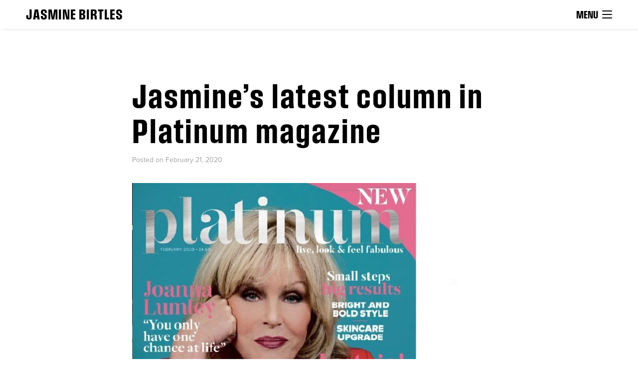

--- FILE ---
content_type: text/html; charset=UTF-8
request_url: https://www.jasminebirtles.com/jasmines-latest-column-in-platinum-magazine/
body_size: 12140
content:
<!doctype html><html lang="en-US"><head> <script type="text/javascript">
/* <![CDATA[ */
var gform;gform||(document.addEventListener("gform_main_scripts_loaded",function(){gform.scriptsLoaded=!0}),document.addEventListener("gform/theme/scripts_loaded",function(){gform.themeScriptsLoaded=!0}),window.addEventListener("DOMContentLoaded",function(){gform.domLoaded=!0}),gform={domLoaded:!1,scriptsLoaded:!1,themeScriptsLoaded:!1,isFormEditor:()=>"function"==typeof InitializeEditor,callIfLoaded:function(o){return!(!gform.domLoaded||!gform.scriptsLoaded||!gform.themeScriptsLoaded&&!gform.isFormEditor()||(gform.isFormEditor()&&console.warn("The use of gform.initializeOnLoaded() is deprecated in the form editor context and will be removed in Gravity Forms 3.1."),o(),0))},initializeOnLoaded:function(o){gform.callIfLoaded(o)||(document.addEventListener("gform_main_scripts_loaded",()=>{gform.scriptsLoaded=!0,gform.callIfLoaded(o)}),document.addEventListener("gform/theme/scripts_loaded",()=>{gform.themeScriptsLoaded=!0,gform.callIfLoaded(o)}),window.addEventListener("DOMContentLoaded",()=>{gform.domLoaded=!0,gform.callIfLoaded(o)}))},hooks:{action:{},filter:{}},addAction:function(o,r,e,t){gform.addHook("action",o,r,e,t)},addFilter:function(o,r,e,t){gform.addHook("filter",o,r,e,t)},doAction:function(o){gform.doHook("action",o,arguments)},applyFilters:function(o){return gform.doHook("filter",o,arguments)},removeAction:function(o,r){gform.removeHook("action",o,r)},removeFilter:function(o,r,e){gform.removeHook("filter",o,r,e)},addHook:function(o,r,e,t,n){null==gform.hooks[o][r]&&(gform.hooks[o][r]=[]);var d=gform.hooks[o][r];null==n&&(n=r+"_"+d.length),gform.hooks[o][r].push({tag:n,callable:e,priority:t=null==t?10:t})},doHook:function(r,o,e){var t;if(e=Array.prototype.slice.call(e,1),null!=gform.hooks[r][o]&&((o=gform.hooks[r][o]).sort(function(o,r){return o.priority-r.priority}),o.forEach(function(o){"function"!=typeof(t=o.callable)&&(t=window[t]),"action"==r?t.apply(null,e):e[0]=t.apply(null,e)})),"filter"==r)return e[0]},removeHook:function(o,r,t,n){var e;null!=gform.hooks[o][r]&&(e=(e=gform.hooks[o][r]).filter(function(o,r,e){return!!(null!=n&&n!=o.tag||null!=t&&t!=o.priority)}),gform.hooks[o][r]=e)}});
/* ]]> */
</script>
<meta charset="UTF-8"><meta charset="utf-8"><meta name="viewport" content="width=device-width, initial-scale=1.0, maximum-scale=1.0, user-scalable=no" /><link rel="profile" href="https://gmpg.org/xfn/11"><link rel="stylesheet" href="https://use.typekit.net/yst5vtn.css"><meta name='robots' content='index, follow, max-image-preview:large, max-snippet:-1, max-video-preview:-1' /> <script id="cookieyes" type="text/javascript" src="https://cdn-cookieyes.com/client_data/9c27117bc1e1b720c77a0f78/script.js"></script> <!-- This site is optimized with the Yoast SEO plugin v26.6 - https://yoast.com/wordpress/plugins/seo/ --><link media="all" href="https://www.jasminebirtles.com/wp-content/cache/autoptimize/css/autoptimize_813b8562dd9c773abd5dca1d66b04ca2.css" rel="stylesheet"><title>Jasmine&#039;s latest column in Platinum magazine - Jasmine Birtles</title><meta name="description" content="Jasmine column in Platinum magazine this month is on the subject is how to set up Power of Attorney and why it&#039;s a good idea." /><link rel="canonical" href="https://www.jasminebirtles.com/jasmines-latest-column-in-platinum-magazine/" /><meta property="og:locale" content="en_US" /><meta property="og:type" content="article" /><meta property="og:title" content="Jasmine&#039;s latest column in Platinum magazine - Jasmine Birtles" /><meta property="og:description" content="Jasmine column in Platinum magazine this month is on the subject is how to set up Power of Attorney and why it&#039;s a good idea." /><meta property="og:url" content="https://www.jasminebirtles.com/jasmines-latest-column-in-platinum-magazine/" /><meta property="og:site_name" content="Jasmine Birtles" /><meta property="article:published_time" content="2020-02-21T12:07:16+00:00" /><meta property="article:modified_time" content="2022-05-15T14:34:26+00:00" /><meta property="og:image" content="https://www.jasminebirtles.com/wp-content/uploads/2022/05/Platinum-Mag-Feb-2020-resized-e1652624930395.jpg" /><meta property="og:image:width" content="653" /><meta property="og:image:height" content="776" /><meta property="og:image:type" content="image/jpeg" /><meta name="author" content="Jasmine Birtles" /><meta name="twitter:card" content="summary_large_image" /><meta name="twitter:label1" content="Written by" /><meta name="twitter:data1" content="Jasmine Birtles" /><meta name="twitter:label2" content="Est. reading time" /><meta name="twitter:data2" content="1 minute" /> <script type="application/ld+json" class="yoast-schema-graph">{"@context":"https://schema.org","@graph":[{"@type":"WebPage","@id":"https://www.jasminebirtles.com/jasmines-latest-column-in-platinum-magazine/","url":"https://www.jasminebirtles.com/jasmines-latest-column-in-platinum-magazine/","name":"Jasmine's latest column in Platinum magazine - Jasmine Birtles","isPartOf":{"@id":"https://www.jasminebirtles.com/#website"},"primaryImageOfPage":{"@id":"https://www.jasminebirtles.com/jasmines-latest-column-in-platinum-magazine/#primaryimage"},"image":{"@id":"https://www.jasminebirtles.com/jasmines-latest-column-in-platinum-magazine/#primaryimage"},"thumbnailUrl":"https://www.jasminebirtles.com/wp-content/uploads/2022/05/Platinum-Mag-Feb-2020-resized-e1652624930395.jpg","datePublished":"2020-02-21T12:07:16+00:00","dateModified":"2022-05-15T14:34:26+00:00","author":{"@id":"https://www.jasminebirtles.com/#/schema/person/43359ef1c78b6de5feda5ca2ce6c6480"},"description":"Jasmine column in Platinum magazine this month is on the subject is how to set up Power of Attorney and why it's a good idea.","breadcrumb":{"@id":"https://www.jasminebirtles.com/jasmines-latest-column-in-platinum-magazine/#breadcrumb"},"inLanguage":"en-US","potentialAction":[{"@type":"ReadAction","target":["https://www.jasminebirtles.com/jasmines-latest-column-in-platinum-magazine/"]}]},{"@type":"ImageObject","inLanguage":"en-US","@id":"https://www.jasminebirtles.com/jasmines-latest-column-in-platinum-magazine/#primaryimage","url":"https://www.jasminebirtles.com/wp-content/uploads/2022/05/Platinum-Mag-Feb-2020-resized-e1652624930395.jpg","contentUrl":"https://www.jasminebirtles.com/wp-content/uploads/2022/05/Platinum-Mag-Feb-2020-resized-e1652624930395.jpg","width":653,"height":776,"caption":"Platinum Mag Feb 2020 resized"},{"@type":"BreadcrumbList","@id":"https://www.jasminebirtles.com/jasmines-latest-column-in-platinum-magazine/#breadcrumb","itemListElement":[{"@type":"ListItem","position":1,"name":"Home","item":"https://www.jasminebirtles.com/"},{"@type":"ListItem","position":2,"name":"News","item":"https://www.jasminebirtles.com/news/"},{"@type":"ListItem","position":3,"name":"Jasmine&#8217;s latest column in Platinum magazine"}]},{"@type":"WebSite","@id":"https://www.jasminebirtles.com/#website","url":"https://www.jasminebirtles.com/","name":"Jasmine Birtles","description":"Jasmine Birtles","potentialAction":[{"@type":"SearchAction","target":{"@type":"EntryPoint","urlTemplate":"https://www.jasminebirtles.com/?s={search_term_string}"},"query-input":{"@type":"PropertyValueSpecification","valueRequired":true,"valueName":"search_term_string"}}],"inLanguage":"en-US"},{"@type":"Person","@id":"https://www.jasminebirtles.com/#/schema/person/43359ef1c78b6de5feda5ca2ce6c6480","name":"Jasmine Birtles","image":{"@type":"ImageObject","inLanguage":"en-US","@id":"https://www.jasminebirtles.com/#/schema/person/image/","url":"https://secure.gravatar.com/avatar/39228a0e1dd732edf7a66da7add9826bc5c600be304615f9d8335f3f1200aac1?s=96&d=mm&r=g","contentUrl":"https://secure.gravatar.com/avatar/39228a0e1dd732edf7a66da7add9826bc5c600be304615f9d8335f3f1200aac1?s=96&d=mm&r=g","caption":"Jasmine Birtles"},"url":"https://www.jasminebirtles.com/author/jasmine/"}]}</script> <!-- / Yoast SEO plugin. --><link rel="alternate" type="application/rss+xml" title="Jasmine Birtles &raquo; Feed" href="https://www.jasminebirtles.com/feed/" /><link rel="alternate" type="application/rss+xml" title="Jasmine Birtles &raquo; Comments Feed" href="https://www.jasminebirtles.com/comments/feed/" /><link rel="alternate" type="application/rss+xml" title="Jasmine Birtles &raquo; Jasmine&#8217;s latest column in Platinum magazine Comments Feed" href="https://www.jasminebirtles.com/jasmines-latest-column-in-platinum-magazine/feed/" /><link rel="alternate" title="oEmbed (JSON)" type="application/json+oembed" href="https://www.jasminebirtles.com/wp-json/oembed/1.0/embed?url=https%3A%2F%2Fwww.jasminebirtles.com%2Fjasmines-latest-column-in-platinum-magazine%2F" /><link rel="alternate" title="oEmbed (XML)" type="text/xml+oembed" href="https://www.jasminebirtles.com/wp-json/oembed/1.0/embed?url=https%3A%2F%2Fwww.jasminebirtles.com%2Fjasmines-latest-column-in-platinum-magazine%2F&#038;format=xml" /> <script type="text/javascript" src="https://www.jasminebirtles.com/wp-includes/js/jquery/jquery.min.js?ver=3.7.1" id="jquery-core-js"></script> <script type="text/javascript" id="sbi_scripts-js-extra">/* <![CDATA[ */
var sb_instagram_js_options = {"font_method":"svg","resized_url":"https://www.jasminebirtles.com/wp-content/uploads/sb-instagram-feed-images/","placeholder":"https://www.jasminebirtles.com/wp-content/plugins/instagram-feed/img/placeholder.png","ajax_url":"https://www.jasminebirtles.com/wp-admin/admin-ajax.php"};
//# sourceURL=sbi_scripts-js-extra
/* ]]> */</script> <link rel="https://api.w.org/" href="https://www.jasminebirtles.com/wp-json/" /><link rel="alternate" title="JSON" type="application/json" href="https://www.jasminebirtles.com/wp-json/wp/v2/posts/6406" /><link rel="EditURI" type="application/rsd+xml" title="RSD" href="https://www.jasminebirtles.com/xmlrpc.php?rsd" /><link rel='shortlink' href='https://www.jasminebirtles.com/?p=6406' /><meta name="generator" content="Elementor 3.33.6; features: additional_custom_breakpoints; settings: css_print_method-external, google_font-disabled, font_display-auto"><link rel="icon" href="https://www.jasminebirtles.com/wp-content/uploads/2020/03/favicon-200x200.png" sizes="32x32" /><link rel="icon" href="https://www.jasminebirtles.com/wp-content/uploads/2020/03/favicon-200x200.png" sizes="192x192" /><link rel="apple-touch-icon" href="https://www.jasminebirtles.com/wp-content/uploads/2020/03/favicon-200x200.png" /><meta name="msapplication-TileImage" content="https://www.jasminebirtles.com/wp-content/uploads/2020/03/favicon-300x300.png" /></head><body class="wp-singular post-template-default single single-post postid-6406 single-format-standard wp-theme-jasmine2025 elementor-default elementor-kit-6449"><div id="page" class="site"><header id="main-header"><div class="container"><div class="row align-items-center"><div id="logo" class="col"> <a href="https://www.jasminebirtles.com">Jasmine Birtles</a></div><div id="menu" class="col"><div class="menu-toggle-text">Menu</div><div class="menu-toggle-btn"> <span></span> <span></span> <span></span></div></div></div></div></header><div id="overlay-menu"><div class="container"><div class="row align-items-center"><div class="col"><div class="menu-main-menu-container"><ul id="main-menu" class="menu"><li id="menu-item-5379" class="menu-item menu-item-type-post_type menu-item-object-page menu-item-home menu-item-5379"><a href="https://www.jasminebirtles.com/">Homepage</a></li><li id="menu-item-6129" class="menu-item menu-item-type-post_type menu-item-object-page menu-item-6129"><a href="https://www.jasminebirtles.com/about/">About</a></li><li id="menu-item-7928" class="menu-item menu-item-type-post_type menu-item-object-page menu-item-7928"><a href="https://www.jasminebirtles.com/jasmines-media-work/">Jasmine’s media work</a></li><li id="menu-item-5434" class="menu-item menu-item-type-post_type menu-item-object-page menu-item-5434"><a href="https://www.jasminebirtles.com/author-of-38-books/">Author of 38 books</a></li><li id="menu-item-7929" class="menu-item menu-item-type-post_type menu-item-object-page menu-item-7929"><a href="https://www.jasminebirtles.com/speaking-and-hosting/">Speaking and hosting</a></li><li id="menu-item-7930" class="menu-item menu-item-type-post_type menu-item-object-page menu-item-7930"><a href="https://www.jasminebirtles.com/jasmines-blog/">Jasmine’s blog</a></li><li id="menu-item-7932" class="menu-item menu-item-type-post_type menu-item-object-page menu-item-7932"><a href="https://www.jasminebirtles.com/jasmine-in-the-media/">Jasmine in the media</a></li><li id="menu-item-5606" class="menu-item menu-item-type-post_type menu-item-object-page menu-item-5606"><a href="https://www.jasminebirtles.com/gallery/">Gallery</a></li><li id="menu-item-8020" class="menu-item menu-item-type-post_type menu-item-object-page menu-item-8020"><a href="https://www.jasminebirtles.com/contact/">Contact</a></li></ul></div></div></div></div></div><main id="main-content" ><div class="site-main container "><div class="section section-100"><div class="narrow-content"><div class="header-meta narrow-content"><h1 class="blog-title">Jasmine&#8217;s latest column in Platinum magazine</h1><div class="meta"> Posted on February 21, 2020</div></div><div class="post-image"><img fetchpriority="high" width="653" height="776" src="https://www.jasminebirtles.com/wp-content/uploads/2022/05/Platinum-Mag-Feb-2020-resized-e1652624930395.jpg" class="attachment- size- wp-post-image" alt="Platinum Mag Feb 2020 resized" medium="" decoding="async" /></div><p>Jasmine has a monthly column in Platinum magazine and this month the subject is how to set up Power of Attorney and why it&#8217;s a good idea.</p><p>The three-page article goes through various different types of Power of Attorney and how to set them up.</p><p><a href="https://www.jasminebirtles.com/wp-content/uploads/2022/05/Platinum-Mag-Mar-2020-Power-of-Attorney1-e1652623716426.jpg"><noscript><img decoding="async" class="size-medium wp-image-7203 alignleft" title="Platinum Mag Mar 2020 Power of Attorney1" src="https://www.jasminebirtles.com/wp-content/uploads/2022/05/Platinum-Mag-Mar-2020-Power-of-Attorney1-e1652623716426-740x499.jpg" alt="Platinum Mag Mar 2020 Power of Attorney" width="740" height="499" srcset="https://www.jasminebirtles.com/wp-content/uploads/2022/05/Platinum-Mag-Mar-2020-Power-of-Attorney1-e1652623716426-740x499.jpg 740w, https://www.jasminebirtles.com/wp-content/uploads/2022/05/Platinum-Mag-Mar-2020-Power-of-Attorney1-e1652623716426-200x135.jpg 200w, https://www.jasminebirtles.com/wp-content/uploads/2022/05/Platinum-Mag-Mar-2020-Power-of-Attorney1-e1652623716426-400x270.jpg 400w, https://www.jasminebirtles.com/wp-content/uploads/2022/05/Platinum-Mag-Mar-2020-Power-of-Attorney1-e1652623716426-297x200.jpg 297w, https://www.jasminebirtles.com/wp-content/uploads/2022/05/Platinum-Mag-Mar-2020-Power-of-Attorney1-e1652623716426-593x400.jpg 593w, https://www.jasminebirtles.com/wp-content/uploads/2022/05/Platinum-Mag-Mar-2020-Power-of-Attorney1-e1652623716426.jpg 1224w" sizes="(max-width: 740px) 100vw, 740px" /></noscript><img decoding="async" class="lazyload size-medium wp-image-7203 alignleft" title="Platinum Mag Mar 2020 Power of Attorney1" src='data:image/svg+xml,%3Csvg%20xmlns=%22http://www.w3.org/2000/svg%22%20viewBox=%220%200%20740%20499%22%3E%3C/svg%3E' data-src="https://www.jasminebirtles.com/wp-content/uploads/2022/05/Platinum-Mag-Mar-2020-Power-of-Attorney1-e1652623716426-740x499.jpg" alt="Platinum Mag Mar 2020 Power of Attorney" width="740" height="499" data-srcset="https://www.jasminebirtles.com/wp-content/uploads/2022/05/Platinum-Mag-Mar-2020-Power-of-Attorney1-e1652623716426-740x499.jpg 740w, https://www.jasminebirtles.com/wp-content/uploads/2022/05/Platinum-Mag-Mar-2020-Power-of-Attorney1-e1652623716426-200x135.jpg 200w, https://www.jasminebirtles.com/wp-content/uploads/2022/05/Platinum-Mag-Mar-2020-Power-of-Attorney1-e1652623716426-400x270.jpg 400w, https://www.jasminebirtles.com/wp-content/uploads/2022/05/Platinum-Mag-Mar-2020-Power-of-Attorney1-e1652623716426-297x200.jpg 297w, https://www.jasminebirtles.com/wp-content/uploads/2022/05/Platinum-Mag-Mar-2020-Power-of-Attorney1-e1652623716426-593x400.jpg 593w, https://www.jasminebirtles.com/wp-content/uploads/2022/05/Platinum-Mag-Mar-2020-Power-of-Attorney1-e1652623716426.jpg 1224w" data-sizes="(max-width: 740px) 100vw, 740px" /></a></p><p><a href="https://www.jasminebirtles.com/wp-content/uploads/2022/05/Platinum-Mag-Mar-2020-Power-of-Attorney-Article3.jpg"><noscript><img decoding="async" class="wp-image-7201 alignleft" title="Platinum Mag Mar 2020 Power of Attorney Article3" src="https://www.jasminebirtles.com/wp-content/uploads/2022/05/Platinum-Mag-Mar-2020-Power-of-Attorney-Article3.jpg" alt="Platinum Mag Mar 2020 Power of Attorney Article3" width="385" height="521" srcset="https://www.jasminebirtles.com/wp-content/uploads/2022/05/Platinum-Mag-Mar-2020-Power-of-Attorney-Article3.jpg 613w, https://www.jasminebirtles.com/wp-content/uploads/2022/05/Platinum-Mag-Mar-2020-Power-of-Attorney-Article3-200x270.jpg 200w, https://www.jasminebirtles.com/wp-content/uploads/2022/05/Platinum-Mag-Mar-2020-Power-of-Attorney-Article3-400x541.jpg 400w, https://www.jasminebirtles.com/wp-content/uploads/2022/05/Platinum-Mag-Mar-2020-Power-of-Attorney-Article3-148x200.jpg 148w, https://www.jasminebirtles.com/wp-content/uploads/2022/05/Platinum-Mag-Mar-2020-Power-of-Attorney-Article3-296x400.jpg 296w" sizes="(max-width: 385px) 100vw, 385px" /></noscript><img decoding="async" class="lazyload wp-image-7201 alignleft" title="Platinum Mag Mar 2020 Power of Attorney Article3" src='data:image/svg+xml,%3Csvg%20xmlns=%22http://www.w3.org/2000/svg%22%20viewBox=%220%200%20385%20521%22%3E%3C/svg%3E' data-src="https://www.jasminebirtles.com/wp-content/uploads/2022/05/Platinum-Mag-Mar-2020-Power-of-Attorney-Article3.jpg" alt="Platinum Mag Mar 2020 Power of Attorney Article3" width="385" height="521" data-srcset="https://www.jasminebirtles.com/wp-content/uploads/2022/05/Platinum-Mag-Mar-2020-Power-of-Attorney-Article3.jpg 613w, https://www.jasminebirtles.com/wp-content/uploads/2022/05/Platinum-Mag-Mar-2020-Power-of-Attorney-Article3-200x270.jpg 200w, https://www.jasminebirtles.com/wp-content/uploads/2022/05/Platinum-Mag-Mar-2020-Power-of-Attorney-Article3-400x541.jpg 400w, https://www.jasminebirtles.com/wp-content/uploads/2022/05/Platinum-Mag-Mar-2020-Power-of-Attorney-Article3-148x200.jpg 148w, https://www.jasminebirtles.com/wp-content/uploads/2022/05/Platinum-Mag-Mar-2020-Power-of-Attorney-Article3-296x400.jpg 296w" data-sizes="(max-width: 385px) 100vw, 385px" /></a></p><p>&nbsp;</p><p>&nbsp;</p><p>&nbsp;</p><p>&nbsp;</p><p>&nbsp;</p><p>&nbsp;</p><p>&nbsp;</p><p>&nbsp;</p><p>&nbsp;</p><p>&nbsp;</p><p>&nbsp;</p><p>&nbsp;</p><p>&nbsp;</p><p>&nbsp;</p><p>&nbsp;</p><div id="post_nav"><div class="row" ><div class="prev_post arrow col col-lg-6 col-md-6 col-sm-6 col-xs-6"> <a href="https://www.jasminebirtles.com/the-money-hour-on-bbc-radio-wales-jasmines-monthly-slot/" rel="prev">< <span class="title">Prev Post</span></a></div><div class="next_post arrow col col-lg-6 col-md-6 col-sm-6 col-xs-6"> <a href="https://www.jasminebirtles.com/jasmine-speaks-on-bbc2-live-news-about-the-new-20-note/" rel="next"><span class="title">Next Post</span> ></a></div></div></div></div></div><!-- .row --></div><!-- #site-main --></main><!-- #main --><footer><div id="footer-banner" class="section section-100"><div class="container"><div class="row align-items-center justify-content-end"><div class="col"><h2>Meet Jasmine Birtles, a TV personality, money expert, speaker and writer</h2></div></div></div></div><!-- #footer-banner --><div id="footer-contact" class="section section-100"><div class="container"><div class="row"><div class="narrow-content"><h2>CONTACT</h2><p>Contact Jasmine through her PA, Fozia Latif at <a href="/cdn-cgi/l/email-protection#7c1a1306151d52101d08151a3c161d0f111512191e150e0810190f521f1311"><span class="__cf_email__" data-cfemail="e2848d988b83cc8e83968b84a28883918f8b8c87808b90968e8791cc818d8f">[email&#160;protected]</span></a> or fill in the contact form here and she will get back to you asap.</p> <script data-cfasync="false" src="/cdn-cgi/scripts/5c5dd728/cloudflare-static/email-decode.min.js"></script><script type="text/javascript">/* <![CDATA[ */

/* ]]> */</script> <div class='gf_browser_chrome gform_wrapper gravity-theme gform-theme--no-framework' data-form-theme='gravity-theme' data-form-index='0' id='gform_wrapper_2' ><div id='gf_2' class='gform_anchor' tabindex='-1'></div><form method='post' enctype='multipart/form-data' target='gform_ajax_frame_2' id='gform_2'  action='/jasmines-latest-column-in-platinum-magazine/#gf_2' data-formid='2' novalidate><div class='gform-body gform_body'><div id='gform_fields_2' class='gform_fields top_label form_sublabel_below description_below validation_below'><div id="field_2_7" class="gfield gfield--type-honeypot gform_validation_container field_sublabel_below gfield--has-description field_description_below field_validation_below gfield_visibility_visible"  ><label class='gfield_label gform-field-label' for='input_2_7'>Company</label><div class='ginput_container'><input name='input_7' id='input_2_7' type='text' value='' autocomplete='new-password'/></div><div class='gfield_description' id='gfield_description_2_7'>This field is for validation purposes and should be left unchanged.</div></div><fieldset id="field_2_3" class="gfield gfield--type-name gfield--input-type-name gfield_contains_required field_sublabel_hidden_label gfield--no-description field_description_below hidden_label field_validation_below gfield_visibility_visible"  ><legend class='gfield_label gform-field-label gfield_label_before_complex' >Name<span class="gfield_required"><span class="gfield_required gfield_required_text">(Required)</span></span></legend><div class='ginput_complex ginput_container ginput_container--name no_prefix has_first_name no_middle_name has_last_name no_suffix gf_name_has_2 ginput_container_name gform-grid-row' id='input_2_3'> <span id='input_2_3_3_container' class='name_first gform-grid-col gform-grid-col--size-auto' > <input type='text' name='input_3.3' id='input_2_3_3' value=''   aria-required='true'   placeholder='First name'  /> <label for='input_2_3_3' class='gform-field-label gform-field-label--type-sub hidden_sub_label screen-reader-text'>First</label> </span> <span id='input_2_3_6_container' class='name_last gform-grid-col gform-grid-col--size-auto' > <input type='text' name='input_3.6' id='input_2_3_6' value=''   aria-required='true'   placeholder='Last name'  /> <label for='input_2_3_6' class='gform-field-label gform-field-label--type-sub hidden_sub_label screen-reader-text'>Last</label> </span></div></fieldset><div id="field_2_5" class="gfield gfield--type-email gfield--input-type-email gfield--width-full gfield_contains_required field_sublabel_below gfield--no-description field_description_below hidden_label field_validation_below gfield_visibility_visible"  ><label class='gfield_label gform-field-label' for='input_2_5'>Email<span class="gfield_required"><span class="gfield_required gfield_required_text">(Required)</span></span></label><div class='ginput_container ginput_container_email'> <input name='input_5' id='input_2_5' type='email' value='' class='large'   placeholder='E-mail' aria-required="true" aria-invalid="false"  /></div></div><div id="field_2_6" class="gfield gfield--type-textarea gfield--input-type-textarea gfield--width-full gfield_contains_required field_sublabel_below gfield--no-description field_description_below hidden_label field_validation_below gfield_visibility_visible"  ><label class='gfield_label gform-field-label' for='input_2_6'>Message<span class="gfield_required"><span class="gfield_required gfield_required_text">(Required)</span></span></label><div class='ginput_container ginput_container_textarea'><textarea name='input_6' id='input_2_6' class='textarea large'    placeholder='Message *' aria-required="true" aria-invalid="false"   rows='10' cols='50'></textarea></div></div></div></div><div class='gform-footer gform_footer top_label'> <input type='submit' id='gform_submit_button_2' class='gform_button button' onclick='gform.submission.handleButtonClick(this);' data-submission-type='submit' value='Send'  /> <input type='hidden' name='gform_ajax' value='form_id=2&amp;title=&amp;description=&amp;tabindex=0&amp;theme=gravity-theme&amp;styles=[]&amp;hash=b9cdbafa7b0d5a9eda164c8515a951a3' /> <input type='hidden' class='gform_hidden' name='gform_submission_method' data-js='gform_submission_method_2' value='iframe' /> <input type='hidden' class='gform_hidden' name='gform_theme' data-js='gform_theme_2' id='gform_theme_2' value='gravity-theme' /> <input type='hidden' class='gform_hidden' name='gform_style_settings' data-js='gform_style_settings_2' id='gform_style_settings_2' value='[]' /> <input type='hidden' class='gform_hidden' name='is_submit_2' value='1' /> <input type='hidden' class='gform_hidden' name='gform_submit' value='2' /> <input type='hidden' class='gform_hidden' name='gform_unique_id' value='' /> <input type='hidden' class='gform_hidden' name='state_2' value='WyJbXSIsIjU1ZjFmOTY2ODIzZDU4YWNkOWNlODhiNjQwOWVhMzBlIl0=' /> <input type='hidden' autocomplete='off' class='gform_hidden' name='gform_target_page_number_2' id='gform_target_page_number_2' value='0' /> <input type='hidden' autocomplete='off' class='gform_hidden' name='gform_source_page_number_2' id='gform_source_page_number_2' value='1' /> <input type='hidden' name='gform_field_values' value='' /></div><p style="display: none !important;" class="akismet-fields-container" data-prefix="ak_"><label>&#916;<textarea name="ak_hp_textarea" cols="45" rows="8" maxlength="100"></textarea></label><input type="hidden" id="ak_js_1" name="ak_js" value="3"/><script>document.getElementById( "ak_js_1" ).setAttribute( "value", ( new Date() ).getTime() );</script></p></form></div> <iframe style='display:none;width:0px;height:0px;' src='about:blank' name='gform_ajax_frame_2' id='gform_ajax_frame_2' title='This iframe contains the logic required to handle Ajax powered Gravity Forms.'></iframe> <script type="text/javascript">/* <![CDATA[ */
 gform.initializeOnLoaded( function() {gformInitSpinner( 2, 'https://www.jasminebirtles.com/wp-content/plugins/gravityforms/images/spinner.svg', true );jQuery('#gform_ajax_frame_2').on('load',function(){var contents = jQuery(this).contents().find('*').html();var is_postback = contents.indexOf('GF_AJAX_POSTBACK') >= 0;if(!is_postback){return;}var form_content = jQuery(this).contents().find('#gform_wrapper_2');var is_confirmation = jQuery(this).contents().find('#gform_confirmation_wrapper_2').length > 0;var is_redirect = contents.indexOf('gformRedirect(){') >= 0;var is_form = form_content.length > 0 && ! is_redirect && ! is_confirmation;var mt = parseInt(jQuery('html').css('margin-top'), 10) + parseInt(jQuery('body').css('margin-top'), 10) + 100;if(is_form){jQuery('#gform_wrapper_2').html(form_content.html());if(form_content.hasClass('gform_validation_error')){jQuery('#gform_wrapper_2').addClass('gform_validation_error');} else {jQuery('#gform_wrapper_2').removeClass('gform_validation_error');}setTimeout( function() { /* delay the scroll by 50 milliseconds to fix a bug in chrome */ jQuery(document).scrollTop(jQuery('#gform_wrapper_2').offset().top - mt); }, 50 );if(window['gformInitDatepicker']) {gformInitDatepicker();}if(window['gformInitPriceFields']) {gformInitPriceFields();}var current_page = jQuery('#gform_source_page_number_2').val();gformInitSpinner( 2, 'https://www.jasminebirtles.com/wp-content/plugins/gravityforms/images/spinner.svg', true );jQuery(document).trigger('gform_page_loaded', [2, current_page]);window['gf_submitting_2'] = false;}else if(!is_redirect){var confirmation_content = jQuery(this).contents().find('.GF_AJAX_POSTBACK').html();if(!confirmation_content){confirmation_content = contents;}jQuery('#gform_wrapper_2').replaceWith(confirmation_content);jQuery(document).scrollTop(jQuery('#gf_2').offset().top - mt);jQuery(document).trigger('gform_confirmation_loaded', [2]);window['gf_submitting_2'] = false;wp.a11y.speak(jQuery('#gform_confirmation_message_2').text());}else{jQuery('#gform_2').append(contents);if(window['gformRedirect']) {gformRedirect();}}jQuery(document).trigger("gform_pre_post_render", [{ formId: "2", currentPage: "current_page", abort: function() { this.preventDefault(); } }]);        if (event && event.defaultPrevented) {                return;        }        const gformWrapperDiv = document.getElementById( "gform_wrapper_2" );        if ( gformWrapperDiv ) {            const visibilitySpan = document.createElement( "span" );            visibilitySpan.id = "gform_visibility_test_2";            gformWrapperDiv.insertAdjacentElement( "afterend", visibilitySpan );        }        const visibilityTestDiv = document.getElementById( "gform_visibility_test_2" );        let postRenderFired = false;        function triggerPostRender() {            if ( postRenderFired ) {                return;            }            postRenderFired = true;            gform.core.triggerPostRenderEvents( 2, current_page );            if ( visibilityTestDiv ) {                visibilityTestDiv.parentNode.removeChild( visibilityTestDiv );            }        }        function debounce( func, wait, immediate ) {            var timeout;            return function() {                var context = this, args = arguments;                var later = function() {                    timeout = null;                    if ( !immediate ) func.apply( context, args );                };                var callNow = immediate && !timeout;                clearTimeout( timeout );                timeout = setTimeout( later, wait );                if ( callNow ) func.apply( context, args );            };        }        const debouncedTriggerPostRender = debounce( function() {            triggerPostRender();        }, 200 );        if ( visibilityTestDiv && visibilityTestDiv.offsetParent === null ) {            const observer = new MutationObserver( ( mutations ) => {                mutations.forEach( ( mutation ) => {                    if ( mutation.type === 'attributes' && visibilityTestDiv.offsetParent !== null ) {                        debouncedTriggerPostRender();                        observer.disconnect();                    }                });            });            observer.observe( document.body, {                attributes: true,                childList: false,                subtree: true,                attributeFilter: [ 'style', 'class' ],            });        } else {            triggerPostRender();        }    } );} ); 
/* ]]> */</script> </div></div></div></div><!-- #footer-contact --><div id="footer"><div class="container"><div class="row"><div id="footer_level1"  class="col col-12"><div class="copyright">© 2017 - 2026 All rights reserved by</div><h2><a href="https://www.jasminebirtles.com" target="_blank">Jasmine Birtles</a></h2></div><!-- #footer_level  --><div id="footer_level2"  class="col col-12" ><h4>Useful links</h4><div class="menu-footer-menu-container"><ul id="footer-menu" class="menu"><li id="menu-item-6599" class="menu-item menu-item-type-post_type menu-item-object-page menu-item-home menu-item-6599"><a href="https://www.jasminebirtles.com/">Home</a></li><li id="menu-item-6600" class="menu-item menu-item-type-post_type menu-item-object-page menu-item-6600"><a href="https://www.jasminebirtles.com/about/">About</a></li><li id="menu-item-7938" class="menu-item menu-item-type-post_type menu-item-object-page menu-item-7938"><a href="https://www.jasminebirtles.com/jasmines-blog/">Blog</a></li><li id="menu-item-6601" class="menu-item menu-item-type-post_type menu-item-object-page menu-item-6601"><a href="https://www.jasminebirtles.com/gallery/">Gallery</a></li><li id="menu-item-7939" class="menu-item menu-item-type-post_type menu-item-object-page menu-item-privacy-policy menu-item-7939"><a rel="privacy-policy" href="https://www.jasminebirtles.com/privacy-policy/">Privacy</a></li></ul></div></div><div id="footer_level3" class="col col-12"><div class="social-media"><div class="social_media"><div class="social_icon"> <a href="https://www.facebook.com/JasmineBirtlesFinancialExpert/" target="_blank" rel="noopener noreferrer"> <i class="fa-brands fa-facebook-f"></i> </a></div><div class="social_icon"> <a href="https://x.com/Jasmine" target="_blank" rel="noopener noreferrer"> <i class="fa-brands fa-twitter"></i> </a></div><div class="social_icon"> <a href="https://www.tiktok.com/@jasmine.birtles" target="_blank" rel="noopener noreferrer"> <i class="fa-brands fa-tiktok"></i> </a></div><div class="social_icon"> <a href="http://instagram.com/jasminebirtles" target="_blank" rel="noopener noreferrer"> <i class="fa-brands fa-instagram"></i> </a></div><div class="social_icon"> <a href="https://www.youtube.com/channel/UC1M686OJxLrxGNNVvKB-GsA" target="_blank" rel="noopener noreferrer"> <i class="fa-brands fa-youtube"></i> </a></div><div class="social_icon"> <a href="https://www.linkedin.com/in/jasminebirtles" target="_blank" rel="noopener noreferrer"> <i class="fa-brands fa-linkedin"></i> </a></div></div></div></div></div></div></div><!-- #footer --></footer></div><!-- #page --> <script type="speculationrules">{"prefetch":[{"source":"document","where":{"and":[{"href_matches":"/*"},{"not":{"href_matches":["/wp-*.php","/wp-admin/*","/wp-content/uploads/*","/wp-content/*","/wp-content/plugins/*","/wp-content/themes/jasmine2025/*","/*\\?(.+)"]}},{"not":{"selector_matches":"a[rel~=\"nofollow\"]"}},{"not":{"selector_matches":".no-prefetch, .no-prefetch a"}}]},"eagerness":"conservative"}]}</script> <!-- Custom Facebook Feed JS --> <script type="text/javascript">var cffajaxurl = "https://www.jasminebirtles.com/wp-admin/admin-ajax.php";
var cfflinkhashtags = "true";</script> <!-- YouTube Feeds JS --> <script type="text/javascript"></script> <!-- Instagram Feed JS --> <script type="text/javascript">var sbiajaxurl = "https://www.jasminebirtles.com/wp-admin/admin-ajax.php";</script> <script>const lazyloadRunObserver = () => {
					const lazyloadBackgrounds = document.querySelectorAll( `.e-con.e-parent:not(.e-lazyloaded)` );
					const lazyloadBackgroundObserver = new IntersectionObserver( ( entries ) => {
						entries.forEach( ( entry ) => {
							if ( entry.isIntersecting ) {
								let lazyloadBackground = entry.target;
								if( lazyloadBackground ) {
									lazyloadBackground.classList.add( 'e-lazyloaded' );
								}
								lazyloadBackgroundObserver.unobserve( entry.target );
							}
						});
					}, { rootMargin: '200px 0px 200px 0px' } );
					lazyloadBackgrounds.forEach( ( lazyloadBackground ) => {
						lazyloadBackgroundObserver.observe( lazyloadBackground );
					} );
				};
				const events = [
					'DOMContentLoaded',
					'elementor/lazyload/observe',
				];
				events.forEach( ( event ) => {
					document.addEventListener( event, lazyloadRunObserver );
				} );</script> <noscript><style>.lazyload{display:none;}</style></noscript><script data-noptimize="1">window.lazySizesConfig=window.lazySizesConfig||{};window.lazySizesConfig.loadMode=1;</script><script async data-noptimize="1" src='https://www.jasminebirtles.com/wp-content/plugins/autoptimize/classes/external/js/lazysizes.min.js?ao_version=3.1.14'></script> <script type="text/javascript" id="cffscripts-js-extra">/* <![CDATA[ */
var cffOptions = {"placeholder":"https://www.jasminebirtles.com/wp-content/plugins/custom-facebook-feed/assets/img/placeholder.png"};
//# sourceURL=cffscripts-js-extra
/* ]]> */</script> <script type="text/javascript" async='async' src="https://www.jasminebirtles.com/wp-includes/js/dist/dom-ready.min.js?ver=f77871ff7694fffea381" id="wp-dom-ready-js"></script> <script type="text/javascript" async='async' src="https://www.jasminebirtles.com/wp-includes/js/dist/hooks.min.js?ver=dd5603f07f9220ed27f1" id="wp-hooks-js"></script> <script type="text/javascript" async='async' src="https://www.jasminebirtles.com/wp-includes/js/dist/i18n.min.js?ver=c26c3dc7bed366793375" id="wp-i18n-js"></script> <script type="text/javascript" id="wp-i18n-js-after">/* <![CDATA[ */
wp.i18n.setLocaleData( { 'text direction\u0004ltr': [ 'ltr' ] } );
//# sourceURL=wp-i18n-js-after
/* ]]> */</script> <script type="text/javascript" async='async' src="https://www.jasminebirtles.com/wp-includes/js/dist/a11y.min.js?ver=cb460b4676c94bd228ed" id="wp-a11y-js"></script> <script type="text/javascript" defer='defer' src="https://www.jasminebirtles.com/wp-content/plugins/gravityforms/js/jquery.json.min.js?ver=2.9.25" id="gform_json-js"></script> <script type="text/javascript" id="gform_gravityforms-js-extra">/* <![CDATA[ */
var gform_i18n = {"datepicker":{"days":{"monday":"Mo","tuesday":"Tu","wednesday":"We","thursday":"Th","friday":"Fr","saturday":"Sa","sunday":"Su"},"months":{"january":"January","february":"February","march":"March","april":"April","may":"May","june":"June","july":"July","august":"August","september":"September","october":"October","november":"November","december":"December"},"firstDay":1,"iconText":"Select date"}};
var gf_legacy_multi = [];
var gform_gravityforms = {"strings":{"invalid_file_extension":"This type of file is not allowed. Must be one of the following:","delete_file":"Delete this file","in_progress":"in progress","file_exceeds_limit":"File exceeds size limit","illegal_extension":"This type of file is not allowed.","max_reached":"Maximum number of files reached","unknown_error":"There was a problem while saving the file on the server","currently_uploading":"Please wait for the uploading to complete","cancel":"Cancel","cancel_upload":"Cancel this upload","cancelled":"Cancelled","error":"Error","message":"Message"},"vars":{"images_url":"https://www.jasminebirtles.com/wp-content/plugins/gravityforms/images"}};
var gf_global = {"gf_currency_config":{"name":"Pound Sterling","symbol_left":"&#163;","symbol_right":"","symbol_padding":" ","thousand_separator":",","decimal_separator":".","decimals":2,"code":"GBP"},"base_url":"https://www.jasminebirtles.com/wp-content/plugins/gravityforms","number_formats":[],"spinnerUrl":"https://www.jasminebirtles.com/wp-content/plugins/gravityforms/images/spinner.svg","version_hash":"2dcdca47c94e2b457504e8f9fb028a6b","strings":{"newRowAdded":"New row added.","rowRemoved":"Row removed","formSaved":"The form has been saved.  The content contains the link to return and complete the form."}};
//# sourceURL=gform_gravityforms-js-extra
/* ]]> */</script> <script type="text/javascript" defer='defer' src="https://www.jasminebirtles.com/wp-content/plugins/gravityforms/js/gravityforms.min.js?ver=2.9.25" id="gform_gravityforms-js"></script> <script type="text/javascript" defer='defer' src="https://www.jasminebirtles.com/wp-content/plugins/gravityforms/js/placeholders.jquery.min.js?ver=2.9.25" id="gform_placeholder-js"></script> <script type="text/javascript" id="gform_gravityforms_theme-js-extra">/* <![CDATA[ */
var gform_theme_config = {"common":{"form":{"honeypot":{"version_hash":"2dcdca47c94e2b457504e8f9fb028a6b"},"ajax":{"ajaxurl":"https://www.jasminebirtles.com/wp-admin/admin-ajax.php","ajax_submission_nonce":"c6f8eb9a12","i18n":{"step_announcement":"Step %1$s of %2$s, %3$s","unknown_error":"There was an unknown error processing your request. Please try again."}}}},"hmr_dev":"","public_path":"https://www.jasminebirtles.com/wp-content/plugins/gravityforms/assets/js/dist/","config_nonce":"b3b16743a1"};
//# sourceURL=gform_gravityforms_theme-js-extra
/* ]]> */</script> <script id="wp-emoji-settings" type="application/json">{"baseUrl":"https://s.w.org/images/core/emoji/17.0.2/72x72/","ext":".png","svgUrl":"https://s.w.org/images/core/emoji/17.0.2/svg/","svgExt":".svg","source":{"concatemoji":"https://www.jasminebirtles.com/wp-includes/js/wp-emoji-release.min.js?ver=6.9"}}</script> <script type="module">/* <![CDATA[ */
/*! This file is auto-generated */
const a=JSON.parse(document.getElementById("wp-emoji-settings").textContent),o=(window._wpemojiSettings=a,"wpEmojiSettingsSupports"),s=["flag","emoji"];function i(e){try{var t={supportTests:e,timestamp:(new Date).valueOf()};sessionStorage.setItem(o,JSON.stringify(t))}catch(e){}}function c(e,t,n){e.clearRect(0,0,e.canvas.width,e.canvas.height),e.fillText(t,0,0);t=new Uint32Array(e.getImageData(0,0,e.canvas.width,e.canvas.height).data);e.clearRect(0,0,e.canvas.width,e.canvas.height),e.fillText(n,0,0);const a=new Uint32Array(e.getImageData(0,0,e.canvas.width,e.canvas.height).data);return t.every((e,t)=>e===a[t])}function p(e,t){e.clearRect(0,0,e.canvas.width,e.canvas.height),e.fillText(t,0,0);var n=e.getImageData(16,16,1,1);for(let e=0;e<n.data.length;e++)if(0!==n.data[e])return!1;return!0}function u(e,t,n,a){switch(t){case"flag":return n(e,"\ud83c\udff3\ufe0f\u200d\u26a7\ufe0f","\ud83c\udff3\ufe0f\u200b\u26a7\ufe0f")?!1:!n(e,"\ud83c\udde8\ud83c\uddf6","\ud83c\udde8\u200b\ud83c\uddf6")&&!n(e,"\ud83c\udff4\udb40\udc67\udb40\udc62\udb40\udc65\udb40\udc6e\udb40\udc67\udb40\udc7f","\ud83c\udff4\u200b\udb40\udc67\u200b\udb40\udc62\u200b\udb40\udc65\u200b\udb40\udc6e\u200b\udb40\udc67\u200b\udb40\udc7f");case"emoji":return!a(e,"\ud83e\u1fac8")}return!1}function f(e,t,n,a){let r;const o=(r="undefined"!=typeof WorkerGlobalScope&&self instanceof WorkerGlobalScope?new OffscreenCanvas(300,150):document.createElement("canvas")).getContext("2d",{willReadFrequently:!0}),s=(o.textBaseline="top",o.font="600 32px Arial",{});return e.forEach(e=>{s[e]=t(o,e,n,a)}),s}function r(e){var t=document.createElement("script");t.src=e,t.defer=!0,document.head.appendChild(t)}a.supports={everything:!0,everythingExceptFlag:!0},new Promise(t=>{let n=function(){try{var e=JSON.parse(sessionStorage.getItem(o));if("object"==typeof e&&"number"==typeof e.timestamp&&(new Date).valueOf()<e.timestamp+604800&&"object"==typeof e.supportTests)return e.supportTests}catch(e){}return null}();if(!n){if("undefined"!=typeof Worker&&"undefined"!=typeof OffscreenCanvas&&"undefined"!=typeof URL&&URL.createObjectURL&&"undefined"!=typeof Blob)try{var e="postMessage("+f.toString()+"("+[JSON.stringify(s),u.toString(),c.toString(),p.toString()].join(",")+"));",a=new Blob([e],{type:"text/javascript"});const r=new Worker(URL.createObjectURL(a),{name:"wpTestEmojiSupports"});return void(r.onmessage=e=>{i(n=e.data),r.terminate(),t(n)})}catch(e){}i(n=f(s,u,c,p))}t(n)}).then(e=>{for(const n in e)a.supports[n]=e[n],a.supports.everything=a.supports.everything&&a.supports[n],"flag"!==n&&(a.supports.everythingExceptFlag=a.supports.everythingExceptFlag&&a.supports[n]);var t;a.supports.everythingExceptFlag=a.supports.everythingExceptFlag&&!a.supports.flag,a.supports.everything||((t=a.source||{}).concatemoji?r(t.concatemoji):t.wpemoji&&t.twemoji&&(r(t.twemoji),r(t.wpemoji)))});
//# sourceURL=https://www.jasminebirtles.com/wp-includes/js/wp-emoji-loader.min.js
/* ]]> */</script> <script type="text/javascript">/* <![CDATA[ */
 gform.initializeOnLoaded( function() { jQuery(document).on('gform_post_render', function(event, formId, currentPage){if(formId == 2) {if(typeof Placeholders != 'undefined'){
                        Placeholders.enable();
                    }				gform.utils.addAsyncFilter('gform/submission/pre_submission', async (data) => {
				    const input = document.createElement('input');
				    input.type = 'hidden';
				    input.name = 'gf_zero_spam_key';
				    input.value = 'VAAaXGFs8rztDn7KNT8euGNjEEMXVy9sSHj63QGB8afThzzOtb1LbF4TJEkpArIq';
				    input.setAttribute('autocomplete', 'new-password');
				    data.form.appendChild(input);
				
				    return data;
				});} } );jQuery(document).on('gform_post_conditional_logic', function(event, formId, fields, isInit){} ) } ); 
/* ]]> */</script> <script type="text/javascript">/* <![CDATA[ */
 gform.initializeOnLoaded( function() {jQuery(document).trigger("gform_pre_post_render", [{ formId: "2", currentPage: "1", abort: function() { this.preventDefault(); } }]);        if (event && event.defaultPrevented) {                return;        }        const gformWrapperDiv = document.getElementById( "gform_wrapper_2" );        if ( gformWrapperDiv ) {            const visibilitySpan = document.createElement( "span" );            visibilitySpan.id = "gform_visibility_test_2";            gformWrapperDiv.insertAdjacentElement( "afterend", visibilitySpan );        }        const visibilityTestDiv = document.getElementById( "gform_visibility_test_2" );        let postRenderFired = false;        function triggerPostRender() {            if ( postRenderFired ) {                return;            }            postRenderFired = true;            gform.core.triggerPostRenderEvents( 2, 1 );            if ( visibilityTestDiv ) {                visibilityTestDiv.parentNode.removeChild( visibilityTestDiv );            }        }        function debounce( func, wait, immediate ) {            var timeout;            return function() {                var context = this, args = arguments;                var later = function() {                    timeout = null;                    if ( !immediate ) func.apply( context, args );                };                var callNow = immediate && !timeout;                clearTimeout( timeout );                timeout = setTimeout( later, wait );                if ( callNow ) func.apply( context, args );            };        }        const debouncedTriggerPostRender = debounce( function() {            triggerPostRender();        }, 200 );        if ( visibilityTestDiv && visibilityTestDiv.offsetParent === null ) {            const observer = new MutationObserver( ( mutations ) => {                mutations.forEach( ( mutation ) => {                    if ( mutation.type === 'attributes' && visibilityTestDiv.offsetParent !== null ) {                        debouncedTriggerPostRender();                        observer.disconnect();                    }                });            });            observer.observe( document.body, {                attributes: true,                childList: false,                subtree: true,                attributeFilter: [ 'style', 'class' ],            });        } else {            triggerPostRender();        }    } ); 
/* ]]> */</script> <script>document.addEventListener('DOMContentLoaded', function () {
  const galleries = document.querySelectorAll('.js-slider .gallery');

  if (!galleries.length) return;

  function getResponsiveHeight() {
    const width = window.innerWidth;

    if (width <= 600) return '220px';
    if (width <= 768) return '350px';
    if (width <= 1280) return '460px';
    if (width <= 1440) return '500px';
    return '560px';
  }

  galleries.forEach((originalGallery, index) => {
    const splideWrapper = document.createElement('div');
    splideWrapper.className = 'splide';
    splideWrapper.id = 'custom-gallery-' + index;

    const splideTrack = document.createElement('div');
    splideTrack.className = 'splide__track';

    const splideList = document.createElement('ul');
    splideList.className = 'splide__list';

    const figures = originalGallery.querySelectorAll('figure.gallery-item');

    figures.forEach(figure => {
      const img = figure.querySelector('img');
      const li = document.createElement('li');
      li.className = 'splide__slide';

      if (img) {
        li.appendChild(img.cloneNode(true));
        splideList.appendChild(li);
      }
    });

    splideTrack.appendChild(splideList);
    splideWrapper.appendChild(splideTrack);

    originalGallery.replaceWith(splideWrapper);

    new Splide('#' + splideWrapper.id, {
    type        : 'loop',
    focus       : 'center',
    autoWidth   : true,
    height      : getResponsiveHeight(),
    pagination  : false,
    autoplay    : true,            // Auto scroll
    interval    : 5000,            // Delay in ms (e.g. 3 seconds)
    speed       : 1000,            // Transition speed in ms
    pauseOnHover: true             // Pauses when hovered (set to false to keep moving)
}).mount();
  });
});
    
document.addEventListener('DOMContentLoaded', function () {
  const slides = document.querySelectorAll('.elementor-image-carousel figure');

  slides.forEach(figure => {
    const caption = figure.querySelector('.elementor-image-carousel-caption');
    const img = figure.querySelector('img');

    if (!caption || !img) return;

    const url = caption.textContent.trim();

    // Basic check if it's a valid-looking URL
    if (url.startsWith('http')) {
      // Avoid wrapping it twice
      if (!img.closest('a')) {
        const link = document.createElement('a');
        link.href = url;
        link.target = '_blank';
        link.rel = 'noopener noreferrer';
        link.className = 'carousel-image-link';

        img.parentNode.insertBefore(link, img);
        link.appendChild(img);
      }
    }
  });
});</script> <script defer src="https://www.jasminebirtles.com/wp-content/cache/autoptimize/js/autoptimize_347e6bc5064dacd9eac75ef8865d8dba.js"></script></body></html>